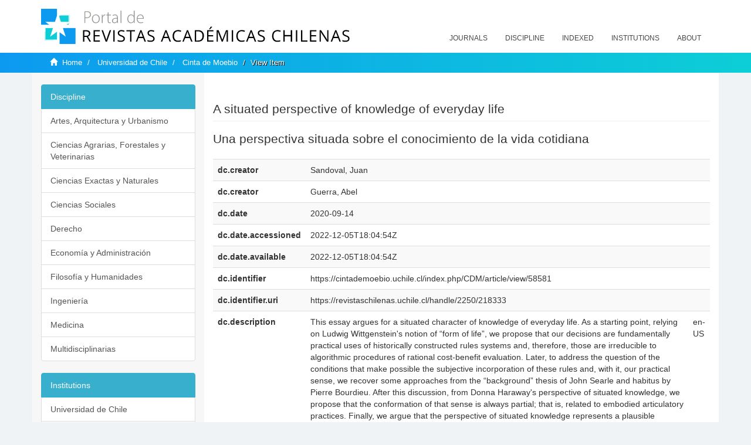

--- FILE ---
content_type: text/html;charset=utf-8
request_url: https://revistaschilenas.uchile.cl/handle/2250/218333?show=full
body_size: 7984
content:
<!DOCTYPE html>
            <!--[if lt IE 7]> <html class="no-js lt-ie9 lt-ie8 lt-ie7" lang="en"> <![endif]-->
            <!--[if IE 7]>    <html class="no-js lt-ie9 lt-ie8" lang="en"> <![endif]-->
            <!--[if IE 8]>    <html class="no-js lt-ie9" lang="en"> <![endif]-->
            <!--[if gt IE 8]><!--> <html class="no-js" lang="en"> <!--<![endif]-->
            <head><META http-equiv="Content-Type" content="text/html; charset=UTF-8">
<meta content="text/html; charset=UTF-8" http-equiv="Content-Type">
<meta content="IE=edge,chrome=1" http-equiv="X-UA-Compatible">
<meta content="width=device-width,initial-scale=1" name="viewport">
<link rel="shortcut icon" href="/themes/Mirage2/images/favicon.ico">
<link rel="apple-touch-icon" href="/themes/Mirage2/images/apple-touch-icon.png">
<meta name="Generator" content="DSpace 6.3">
<link href="/themes/Mirage2/styles/all.css" rel="stylesheet">
<link href="/themes/Mirage2/styles/main.css" rel="stylesheet">
<link href="/themes/Mirage2/styles/revistas.css" rel="stylesheet">
<link type="application/opensearchdescription+xml" rel="search" href="https://revistaschilenas.uchile.cl:443/open-search/description.xml" title="DSpace">
<script>
                //Clear default text of empty text areas on focus
                function tFocus(element)
                {
                if (element.value == ' '){element.value='';}
                }
                //Clear default text of empty text areas on submit
                function tSubmit(form)
                {
                var defaultedElements = document.getElementsByTagName("textarea");
                for (var i=0; i != defaultedElements.length; i++){
                if (defaultedElements[i].value == ' '){
                defaultedElements[i].value='';}}
                }
                //Disable pressing 'enter' key to submit a form (otherwise pressing 'enter' causes a submission to start over)
                function disableEnterKey(e)
                {
                var key;

                if(window.event)
                key = window.event.keyCode;     //Internet Explorer
                else
                key = e.which;     //Firefox and Netscape

                if(key == 13)  //if "Enter" pressed, then disable!
                return false;
                else
                return true;
                }
            </script><!--[if lt IE 9]>
                <script src="/themes/Mirage2/vendor/html5shiv/dist/html5shiv.js"> </script>
                <script src="/themes/Mirage2/vendor/respond/dest/respond.min.js"> </script>
                <![endif]--><script src="/themes/Mirage2/vendor/modernizr/modernizr.js"> </script>
<title>A situated perspective of knowledge of everyday life</title>
<link rel="schema.DCTERMS" href="http://purl.org/dc/terms/" />
<link rel="schema.DC" href="http://purl.org/dc/elements/1.1/" />
<meta name="DC.creator" content="Sandoval, Juan" />
<meta name="DC.creator" content="Guerra, Abel" />
<meta name="DC.date" content="2020-09-14" scheme="DCTERMS.W3CDTF" />
<meta name="DCTERMS.dateAccepted" content="2022-12-05T18:04:54Z" scheme="DCTERMS.W3CDTF" />
<meta name="DCTERMS.available" content="2022-12-05T18:04:54Z" scheme="DCTERMS.W3CDTF" />
<meta name="DC.identifier" content="https://cintademoebio.uchile.cl/index.php/CDM/article/view/58581" />
<meta name="DC.identifier" content="https://revistaschilenas.uchile.cl/handle/2250/218333" scheme="DCTERMS.URI" />
<meta name="DC.description" content="This essay argues for a situated character of knowledge of everyday life. As a starting point, relying on Ludwig Wittgenstein's notion of “form of life”, we propose that our decisions are fundamentally practical uses of historically constructed rules systems and, therefore, those are irreducible to algorithmic procedures of rational cost-benefit evaluation. Later, to address the question of the conditions that make possible the subjective incorporation of these rules and, with it, our practical sense, we recover some approaches from the “background” thesis of John Searle and habitus by Pierre Bourdieu. After this discussion, from Donna Haraway's perspective of situated knowledge, we propose that the conformation of that sense is always partial; that is, related to embodied articulatory practices. Finally, we argue that the perspective of situated knowledge represents a plausible alternative to theoretically and methodologically support an approach to knowledge of everyday life." xml:lang="en-US" />
<meta name="DC.description" content="Este ensayo tiene como propósito fundamentar teóricamente el carácter situado del conocimiento de la vida cotidiana. Como punto de partida, apoyándonos en la noción de “forma de vida” de Ludwig Wittgenstein, postulamos que nuestras decisiones son, fundamentalmente, usos prácticos de sistemas de reglas históricamente construidas y, por consiguiente, irreductibles a procedimientos algorítmicos de evaluación racional costo-beneficio. Posteriormente, para abordar la cuestión sobre las condiciones que hacen posible la incorporación subjetiva de estas reglas y, con ello, nuestro sentido práctico, recuperamos algunos planteamientos de las tesis del “trasfondo” de John Searle y habitus de Pierre Bourdieu. Luego de esta discusión, a partir de la perspectiva de los conocimientos situados de Donna Haraway, proponemos que la conformación de dicho sentido es siempre parcial, esto es, sujeto a prácticas articulatorias encarnadas. Finalmente, tras exponer sucintamente los principales aspectos críticos de las tesis “trasfondo” y habitus, argumentamos que la perspectiva de los conocimientos situados representa una alternativa plausible para fundamentar teórica y metodológicamente una nueva aproximación al conocimiento de la vida cotidiana." xml:lang="es-ES" />
<meta name="DC.format" content="application/pdf" />
<meta name="DC.format" content="application/xml" />
<meta name="DC.format" content="audio/mpeg" />
<meta name="DC.format" content="application/epub+zip" />
<meta name="DC.language" content="spa" />
<meta name="DC.publisher" content="Universidad de Chile. Facultad de Ciencias Sociales" xml:lang="es-ES" />
<meta name="DC.relation" content="https://cintademoebio.uchile.cl/index.php/CDM/article/view/58581/62216" />
<meta name="DC.relation" content="https://cintademoebio.uchile.cl/index.php/CDM/article/view/58581/62271" />
<meta name="DC.relation" content="https://cintademoebio.uchile.cl/index.php/CDM/article/view/58581/63953" />
<meta name="DC.relation" content="https://cintademoebio.uchile.cl/index.php/CDM/article/view/58581/65047" />
<meta name="DC.source" content="Cinta de Moebio. Revista de Epistemología de Ciencias Sociales; Núm. 68 (2020): Septiembre; 120-133" xml:lang="es-ES" />
<meta name="DC.source" content="0717-554X" />
<meta name="DC.source" content="0717-554X" />
<meta name="DC.subject" content="form of life" xml:lang="en-US" />
<meta name="DC.subject" content="background" xml:lang="en-US" />
<meta name="DC.subject" content="habitus" xml:lang="en-US" />
<meta name="DC.subject" content="situated knowledge" xml:lang="en-US" />
<meta name="DC.subject" content="articulation" xml:lang="en-US" />
<meta name="DC.subject" content="forma de vida" xml:lang="es-ES" />
<meta name="DC.subject" content="trasfondo" xml:lang="es-ES" />
<meta name="DC.subject" content="habitus" xml:lang="es-ES" />
<meta name="DC.subject" content="conocimientos situados" xml:lang="es-ES" />
<meta name="DC.subject" content="articulación" xml:lang="es-ES" />
<meta name="DC.title" content="A situated perspective of knowledge of everyday life" xml:lang="en-US" />
<meta name="DC.title" content="Una perspectiva situada sobre el conocimiento de la vida cotidiana" xml:lang="es-ES" />
<meta name="DC.type" content="info:eu-repo/semantics/article" />
<meta name="DC.type" content="info:eu-repo/semantics/publishedVersion" />
<meta content="form of life; background; habitus; situated knowledge; articulation; forma de vida; trasfondo; habitus; conocimientos situados; articulaci&oacute;n; info:eu-repo/semantics/article; info:eu-repo/semantics/publishedVersion" name="citation_keywords">
<meta content="A situated perspective of knowledge of everyday life" name="citation_title">
<meta content="Universidad de Chile. Facultad de Ciencias Sociales" name="citation_publisher">
<meta content="Sandoval, Juan" name="citation_author">
<meta content="Guerra, Abel" name="citation_author">
<meta content="2022-12-05T18:04:54Z" name="citation_date">
<meta content="https://revistaschilenas.uchile.cl/handle/2250/218333" name="citation_abstract_html_url">
<meta name="description" content="Portal de Revistas Acad&eacute;micas Chilenas proporciona acceso abierto a las publicaciones editadas por universidades, sociedades cient&iacute;ficas, organismos gubernamentales y ONGs editadas e Chile">
<meta name="twitter:card" content="summary_large_image">
<meta name="twitter:site" content="@sisib">
<meta name="twitter:title" content="A situated perspective of knowledge of everyday life">
<meta name="twitter:description" content="This essay argues for a situated character of knowledge of everyday life. As a starting point, relying on Ludwig Wittgenstein's notion of &ldquo;form of lif">
<meta name="twitter:creator" content="@sisib">
<meta property="twitter:url" content="http://revistaschilenas.uchile.cl/handle/2250/218333">
<meta name="twitter:image" content="http://revistaschilenas.uchile.cl/themes/Mirage2/images/revistas-chilenasBig.png">
<meta name="og:title" content="A situated perspective of knowledge of everyday life">
<meta name="og:type" content="article">
<meta name="og:url" content="http://revistaschilenas.uchile.cl/handle/2250/218333">
<meta name="og:image" content="http://revistaschilenas.uchile.cl/themes/Mirage2/images/revistas-chilenasBig.png">
<meta name="og:description" content="This essay argues for a situated character of knowledge of everyday life. As a starting point, relying on Ludwig Wittgenstein's notion of &ldquo;form of life&rdquo;, we propose that our decisions are fundamentally practical uses of historically constructed rules systems and, therefore, those are irreducible to algorithmic procedures of rational cost-benefit evaluation. Later, to address the question of the conditions that make possible the subjective incorporation of these rules and, with it, our practical sense, we recover some approaches from the &ldquo;background&rdquo; thesis of John Searle and habitus by Pierre Bourdieu. After this discussion, from Donna Haraway's perspective of situated knowledge, we propose that the conformation of that sense is always partial; that is, related to embodied articulatory practices. Finally, we argue that the perspective of situated knowledge represents a plausible alternative to theoretically and methodologically support an approach to knowledge of everyday life.">
<meta name="og:site_name" content="Portal de Revistas Acad&eacute;micas Chilenas - Universidad de Chile">
<meta property="og:url" content="http://revistaschilenas.uchile.cl/handle/2250/218333">
<meta content="240376748241" property="fb:app_id">
<script src="https://platform-api.sharethis.com/js/sharethis.js#property=6474c5bd40353a0019caf09e&product=sop" type="text/javascript"></script>
</head><body>
<header>
<div role="navigation" class="navbar navbar-default navbar-static-top">
<div class="container">
<div class="navbar-header">
<button data-toggle="offcanvas" class="navbar-toggle" type="button"><span class="sr-only">Toggle navigation</span><span class="icon-bar"></span><span class="icon-bar"></span><span class="icon-bar"></span></button><a class="navbar-brand" href="/"><img src="/themes/Mirage2/images/prach.svg"></a>
<div class="navbar-header pull-right visible-xs hidden-sm hidden-md hidden-lg">
<ul class="nav nav-pills pull-left ">
<li>
<form method="get" action="/login" style="display: inline">
<button class="navbar-toggle navbar-link"></button>
</form>
</li>
</ul>
</div>
</div>
<div class="collapse navbar-collapse navbar-ex6-collapse">
<ul class="nav navbar-nav baja">
<li>
<a href="/page/revistas">Journals</a>
</li>
<li>
<a href="/page/disciplina">Discipline</a>
</li>
<li>
<a href="/page/indexado">Indexed</a>
</li>
<li>
<a href="/community-list">Institutions</a>
</li>
<li>
<a href="/page/acerca">About</a>
</li>
</ul>
</div>
</div>
</div>
</header>
<div class="hidden" id="no-js-warning-wrapper">
<div id="no-js-warning">
<div class="notice failure">JavaScript is disabled for your browser. Some features of this site may not work without it.</div>
</div>
</div>
<div class="trail-wrapper hidden-print">
<div class="container">
<div class="row">
<div class="col-xs-12">
<div class="breadcrumb dropdown visible-xs">
<a data-toggle="dropdown" class="dropdown-toggle" role="button" href="#" id="trail-dropdown-toggle">View Item&nbsp;<b class="caret"></b></a>
<ul aria-labelledby="trail-dropdown-toggle" role="menu" class="dropdown-menu">
<li role="presentation">
<a role="menuitem" href="/"><i aria-hidden="true" class="glyphicon glyphicon-home"></i>&nbsp;
                        Home</a>
</li>
<li role="presentation">
<a role="menuitem" href="/handle/2250/160">Universidad de Chile</a>
</li>
<li role="presentation">
<a role="menuitem" href="/handle/2250/21535">Cinta de Moebio</a>
</li>
<li role="presentation" class="disabled">
<a href="#" role="menuitem">View Item</a>
</li>
</ul>
</div>
<ul class="breadcrumb hidden-xs">
<li>
<i aria-hidden="true" class="glyphicon glyphicon-home"></i>&nbsp;
            <a href="/">Home</a>
</li>
<li>
<a href="/handle/2250/160">Universidad de Chile</a>
</li>
<li>
<a href="/handle/2250/21535">Cinta de Moebio</a>
</li>
<li class="active">View Item</li>
</ul>
</div>
</div>
</div>
</div>
<div class="container" id="main-container">
<div class="row row-offcanvas row-offcanvas-right">
<div class="horizontal-slider clearfix">
<div class="col-xs-12 col-sm-12 col-md-9 main-content">
<script src="/themes/Mirage2/scripts/revistas.js"> </script>
<div id="ds-body">
<input id="meta" type="hidden" value="
/loginen_US
show=fullhttps443revistaschilenas.uchile.clhandle/2250/2183336.3UA-139136674-1DSpaceopen-search/description.xml/contact/feedbackenEnglishen_UStype:itemhdl:2250/218333type:collectionhdl:2250/21535A situated perspective of knowledge of everyday lifeform of life; background; habitus; situated knowledge; articulation; forma de vida; trasfondo; habitus; conocimientos situados; articulaci&oacute;n; info:eu-repo/semantics/article; info:eu-repo/semantics/publishedVersionA situated perspective of knowledge of everyday lifeUniversidad de Chile. Facultad de Ciencias SocialesSandoval, JuanGuerra, Abel2022-12-05T18:04:54Zhttps://revistaschilenas.uchile.cl/handle/2250/218333
<link rel=&quot;schema.DCTERMS&quot; href=&quot;http://purl.org/dc/terms/&quot; />
<link rel=&quot;schema.DC&quot; href=&quot;http://purl.org/dc/elements/1.1/&quot; />
<meta name=&quot;DC.creator&quot; content=&quot;Sandoval, Juan&quot; />
<meta name=&quot;DC.creator&quot; content=&quot;Guerra, Abel&quot; />
<meta name=&quot;DC.date&quot; content=&quot;2020-09-14&quot; scheme=&quot;DCTERMS.W3CDTF&quot; />
<meta name=&quot;DCTERMS.dateAccepted&quot; content=&quot;2022-12-05T18:04:54Z&quot; scheme=&quot;DCTERMS.W3CDTF&quot; />
<meta name=&quot;DCTERMS.available&quot; content=&quot;2022-12-05T18:04:54Z&quot; scheme=&quot;DCTERMS.W3CDTF&quot; />
<meta name=&quot;DC.identifier&quot; content=&quot;https://cintademoebio.uchile.cl/index.php/CDM/article/view/58581&quot; />
<meta name=&quot;DC.identifier&quot; content=&quot;https://revistaschilenas.uchile.cl/handle/2250/218333&quot; scheme=&quot;DCTERMS.URI&quot; />
<meta name=&quot;DC.description&quot; content=&quot;This essay argues for a situated character of knowledge of everyday life. As a starting point, relying on Ludwig Wittgenstein's notion of &ldquo;form of life&rdquo;, we propose that our decisions are fundamentally practical uses of historically constructed rules systems and, therefore, those are irreducible to algorithmic procedures of rational cost-benefit evaluation. Later, to address the question of the conditions that make possible the subjective incorporation of these rules and, with it, our practical sense, we recover some approaches from the &ldquo;background&rdquo; thesis of John Searle and habitus by Pierre Bourdieu. After this discussion, from Donna Haraway's perspective of situated knowledge, we propose that the conformation of that sense is always partial; that is, related to embodied articulatory practices. Finally, we argue that the perspective of situated knowledge represents a plausible alternative to theoretically and methodologically support an approach to knowledge of everyday life.&quot; xml:lang=&quot;en-US&quot; />
<meta name=&quot;DC.description&quot; content=&quot;Este ensayo tiene como prop&oacute;sito fundamentar te&oacute;ricamente el car&aacute;cter situado del conocimiento de la vida cotidiana. Como punto de partida, apoy&aacute;ndonos en la noci&oacute;n de &ldquo;forma de vida&rdquo; de Ludwig Wittgenstein, postulamos que nuestras decisiones son, fundamentalmente, usos pr&aacute;cticos de sistemas de reglas hist&oacute;ricamente construidas y, por consiguiente, irreductibles a procedimientos algor&iacute;tmicos de evaluaci&oacute;n racional costo-beneficio. Posteriormente, para abordar la cuesti&oacute;n sobre las condiciones que hacen posible la incorporaci&oacute;n subjetiva de estas reglas y, con ello, nuestro sentido pr&aacute;ctico, recuperamos algunos planteamientos de las tesis del &ldquo;trasfondo&rdquo; de John Searle y habitus de Pierre Bourdieu. Luego de esta discusi&oacute;n, a partir de la perspectiva de los conocimientos situados de Donna Haraway, proponemos que la conformaci&oacute;n de dicho sentido es siempre parcial, esto es, sujeto a pr&aacute;cticas articulatorias encarnadas. Finalmente, tras exponer sucintamente los principales aspectos cr&iacute;ticos de las tesis &ldquo;trasfondo&rdquo; y habitus, argumentamos que la perspectiva de los conocimientos situados representa una alternativa plausible para fundamentar te&oacute;rica y metodol&oacute;gicamente una nueva aproximaci&oacute;n al conocimiento de la vida cotidiana.&quot; xml:lang=&quot;es-ES&quot; />
<meta name=&quot;DC.format&quot; content=&quot;application/pdf&quot; />
<meta name=&quot;DC.format&quot; content=&quot;application/xml&quot; />
<meta name=&quot;DC.format&quot; content=&quot;audio/mpeg&quot; />
<meta name=&quot;DC.format&quot; content=&quot;application/epub+zip&quot; />
<meta name=&quot;DC.language&quot; content=&quot;spa&quot; />
<meta name=&quot;DC.publisher&quot; content=&quot;Universidad de Chile. Facultad de Ciencias Sociales&quot; xml:lang=&quot;es-ES&quot; />
<meta name=&quot;DC.relation&quot; content=&quot;https://cintademoebio.uchile.cl/index.php/CDM/article/view/58581/62216&quot; />
<meta name=&quot;DC.relation&quot; content=&quot;https://cintademoebio.uchile.cl/index.php/CDM/article/view/58581/62271&quot; />
<meta name=&quot;DC.relation&quot; content=&quot;https://cintademoebio.uchile.cl/index.php/CDM/article/view/58581/63953&quot; />
<meta name=&quot;DC.relation&quot; content=&quot;https://cintademoebio.uchile.cl/index.php/CDM/article/view/58581/65047&quot; />
<meta name=&quot;DC.source&quot; content=&quot;Cinta de Moebio. Revista de Epistemolog&iacute;a de Ciencias Sociales; N&uacute;m. 68 (2020): Septiembre; 120-133&quot; xml:lang=&quot;es-ES&quot; />
<meta name=&quot;DC.source&quot; content=&quot;0717-554X&quot; />
<meta name=&quot;DC.source&quot; content=&quot;0717-554X&quot; />
<meta name=&quot;DC.subject&quot; content=&quot;form of life&quot; xml:lang=&quot;en-US&quot; />
<meta name=&quot;DC.subject&quot; content=&quot;background&quot; xml:lang=&quot;en-US&quot; />
<meta name=&quot;DC.subject&quot; content=&quot;habitus&quot; xml:lang=&quot;en-US&quot; />
<meta name=&quot;DC.subject&quot; content=&quot;situated knowledge&quot; xml:lang=&quot;en-US&quot; />
<meta name=&quot;DC.subject&quot; content=&quot;articulation&quot; xml:lang=&quot;en-US&quot; />
<meta name=&quot;DC.subject&quot; content=&quot;forma de vida&quot; xml:lang=&quot;es-ES&quot; />
<meta name=&quot;DC.subject&quot; content=&quot;trasfondo&quot; xml:lang=&quot;es-ES&quot; />
<meta name=&quot;DC.subject&quot; content=&quot;habitus&quot; xml:lang=&quot;es-ES&quot; />
<meta name=&quot;DC.subject&quot; content=&quot;conocimientos situados&quot; xml:lang=&quot;es-ES&quot; />
<meta name=&quot;DC.subject&quot; content=&quot;articulaci&oacute;n&quot; xml:lang=&quot;es-ES&quot; />
<meta name=&quot;DC.title&quot; content=&quot;A situated perspective of knowledge of everyday life&quot; xml:lang=&quot;en-US&quot; />
<meta name=&quot;DC.title&quot; content=&quot;Una perspectiva situada sobre el conocimiento de la vida cotidiana&quot; xml:lang=&quot;es-ES&quot; />
<meta name=&quot;DC.type&quot; content=&quot;info:eu-repo/semantics/article&quot; />
<meta name=&quot;DC.type&quot; content=&quot;info:eu-repo/semantics/publishedVersion&quot; />
xmlui.general.dspace_homeUniversidad de ChileCinta de Moebioxmlui.ArtifactBrowser.ItemViewer.trail/discover/discoverqueryMirage2/Mirage2/

">
<div id="aspect_artifactbrowser_ItemViewer_div_item-view" class="ds-static-div primary">
<p class="ds-paragraph item-view-toggle item-view-toggle-top">
<a href="/handle/2250/218333">Show simple item record</a>
</p>
<!-- External Metadata URL: cocoon://metadata/handle/2250/218333/mets.xml-->
<h2 class="page-header first-page-header">A situated perspective of knowledge of everyday life</h2>
<div class="simple-item-view-other">
<p class="lead">Una perspectiva situada sobre el conocimiento de la vida cotidiana</p>
</div>
<script src="/themes/Mirage2/scripts/jquery.js"> </script><script>
			$( document ).ready(function() {
				$('ul.breadcrumb li').each(function( index ) {
					if(index==2){
						$(".item-summary-view-metadata").prepend('<h2 class="patineta">'+$( this ).text()+'</h2>');
					}
				});
				
				
				if($('.ds-referenceSet-list').html() != undefined){
					
				}
				
				
					
			
			});
		</script>
<div class="ds-table-responsive">
<table class="ds-includeSet-table detailtable table table-striped table-hover">

<tr class="ds-table-row odd ">
<td class="label-cell">dc.creator</td><td class="word-break">Sandoval, Juan</td><td></td>
</tr>

<tr class="ds-table-row even ">
<td class="label-cell">dc.creator</td><td class="word-break">Guerra, Abel</td><td></td>
</tr>

<tr class="ds-table-row odd ">
<td class="label-cell">dc.date</td><td class="word-break">2020-09-14</td><td></td>
</tr>

<tr class="ds-table-row even ">
<td class="label-cell">dc.date.accessioned</td><td class="word-break">2022-12-05T18:04:54Z</td><td></td>
</tr>

<tr class="ds-table-row odd ">
<td class="label-cell">dc.date.available</td><td class="word-break">2022-12-05T18:04:54Z</td><td></td>
</tr>

<tr class="ds-table-row even ">
<td class="label-cell">dc.identifier</td><td class="word-break">https://cintademoebio.uchile.cl/index.php/CDM/article/view/58581</td><td></td>
</tr>

<tr class="ds-table-row odd ">
<td class="label-cell">dc.identifier.uri</td><td class="word-break">https://revistaschilenas.uchile.cl/handle/2250/218333</td><td></td>
</tr>

<tr class="ds-table-row even ">
<td class="label-cell">dc.description</td><td class="word-break">This essay argues for a situated character of knowledge of everyday life. As a starting point, relying on Ludwig Wittgenstein's notion of &ldquo;form of life&rdquo;, we propose that our decisions are fundamentally practical uses of historically constructed rules systems and, therefore, those are irreducible to algorithmic procedures of rational cost-benefit evaluation. Later, to address the question of the conditions that make possible the subjective incorporation of these rules and, with it, our practical sense, we recover some approaches from the &ldquo;background&rdquo; thesis of John Searle and habitus by Pierre Bourdieu. After this discussion, from Donna Haraway's perspective of situated knowledge, we propose that the conformation of that sense is always partial; that is, related to embodied articulatory practices. Finally, we argue that the perspective of situated knowledge represents a plausible alternative to theoretically and methodologically support an approach to knowledge of everyday life.</td><td>en-US</td>
</tr>

<tr class="ds-table-row odd ">
<td class="label-cell">dc.description</td><td class="word-break">Este ensayo tiene como prop&oacute;sito fundamentar te&oacute;ricamente el car&aacute;cter situado del conocimiento de la vida cotidiana. Como punto de partida, apoy&aacute;ndonos en la noci&oacute;n de &ldquo;forma de vida&rdquo; de Ludwig Wittgenstein, postulamos que nuestras decisiones son, fundamentalmente, usos pr&aacute;cticos de sistemas de reglas hist&oacute;ricamente construidas y, por consiguiente, irreductibles a procedimientos algor&iacute;tmicos de evaluaci&oacute;n racional costo-beneficio. Posteriormente, para abordar la cuesti&oacute;n sobre las condiciones que hacen posible la incorporaci&oacute;n subjetiva de estas reglas y, con ello, nuestro sentido pr&aacute;ctico, recuperamos algunos planteamientos de las tesis del &ldquo;trasfondo&rdquo; de John Searle y habitus de Pierre Bourdieu. Luego de esta discusi&oacute;n, a partir de la perspectiva de los conocimientos situados de Donna Haraway, proponemos que la conformaci&oacute;n de dicho sentido es siempre parcial, esto es, sujeto a pr&aacute;cticas articulatorias encarnadas. Finalmente, tras exponer sucintamente los principales aspectos cr&iacute;ticos de las tesis &ldquo;trasfondo&rdquo; y habitus, argumentamos que la perspectiva de los conocimientos situados representa una alternativa plausible para fundamentar te&oacute;rica y metodol&oacute;gicamente una nueva aproximaci&oacute;n al conocimiento de la vida cotidiana.</td><td>es-ES</td>
</tr>

<tr class="ds-table-row even ">
<td class="label-cell">dc.format</td><td class="word-break">application/pdf</td><td></td>
</tr>

<tr class="ds-table-row odd ">
<td class="label-cell">dc.format</td><td class="word-break">application/xml</td><td></td>
</tr>

<tr class="ds-table-row even ">
<td class="label-cell">dc.format</td><td class="word-break">audio/mpeg</td><td></td>
</tr>

<tr class="ds-table-row odd ">
<td class="label-cell">dc.format</td><td class="word-break">application/epub+zip</td><td></td>
</tr>

<tr class="ds-table-row even ">
<td class="label-cell">dc.language</td><td class="word-break">spa</td><td></td>
</tr>

<tr class="ds-table-row odd ">
<td class="label-cell">dc.publisher</td><td class="word-break">Universidad de Chile. Facultad de Ciencias Sociales</td><td>es-ES</td>
</tr>

<tr class="ds-table-row even ">
<td class="label-cell">dc.relation</td><td class="word-break">https://cintademoebio.uchile.cl/index.php/CDM/article/view/58581/62216</td><td></td>
</tr>

<tr class="ds-table-row odd ">
<td class="label-cell">dc.relation</td><td class="word-break">https://cintademoebio.uchile.cl/index.php/CDM/article/view/58581/62271</td><td></td>
</tr>

<tr class="ds-table-row even ">
<td class="label-cell">dc.relation</td><td class="word-break">https://cintademoebio.uchile.cl/index.php/CDM/article/view/58581/63953</td><td></td>
</tr>

<tr class="ds-table-row odd ">
<td class="label-cell">dc.relation</td><td class="word-break">https://cintademoebio.uchile.cl/index.php/CDM/article/view/58581/65047</td><td></td>
</tr>

<tr class="ds-table-row even ">
<td class="label-cell">dc.source</td><td class="word-break">Cinta de Moebio. Revista de Epistemolog&iacute;a de Ciencias Sociales; N&uacute;m. 68 (2020): Septiembre; 120-133</td><td>es-ES</td>
</tr>

<tr class="ds-table-row odd ">
<td class="label-cell">dc.source</td><td class="word-break">0717-554X</td><td></td>
</tr>

<tr class="ds-table-row even ">
<td class="label-cell">dc.source</td><td class="word-break">0717-554X</td><td></td>
</tr>

<tr class="ds-table-row odd ">
<td class="label-cell">dc.subject</td><td class="word-break">form of life</td><td>en-US</td>
</tr>

<tr class="ds-table-row even ">
<td class="label-cell">dc.subject</td><td class="word-break">background</td><td>en-US</td>
</tr>

<tr class="ds-table-row odd ">
<td class="label-cell">dc.subject</td><td class="word-break">habitus</td><td>en-US</td>
</tr>

<tr class="ds-table-row even ">
<td class="label-cell">dc.subject</td><td class="word-break">situated knowledge</td><td>en-US</td>
</tr>

<tr class="ds-table-row odd ">
<td class="label-cell">dc.subject</td><td class="word-break">articulation</td><td>en-US</td>
</tr>

<tr class="ds-table-row even ">
<td class="label-cell">dc.subject</td><td class="word-break">forma de vida</td><td>es-ES</td>
</tr>

<tr class="ds-table-row odd ">
<td class="label-cell">dc.subject</td><td class="word-break">trasfondo</td><td>es-ES</td>
</tr>

<tr class="ds-table-row even ">
<td class="label-cell">dc.subject</td><td class="word-break">habitus</td><td>es-ES</td>
</tr>

<tr class="ds-table-row odd ">
<td class="label-cell">dc.subject</td><td class="word-break">conocimientos situados</td><td>es-ES</td>
</tr>

<tr class="ds-table-row even ">
<td class="label-cell">dc.subject</td><td class="word-break">articulaci&oacute;n</td><td>es-ES</td>
</tr>

<tr class="ds-table-row odd ">
<td class="label-cell">dc.title</td><td class="word-break">A situated perspective of knowledge of everyday life</td><td>en-US</td>
</tr>

<tr class="ds-table-row even ">
<td class="label-cell">dc.title</td><td class="word-break">Una perspectiva situada sobre el conocimiento de la vida cotidiana</td><td>es-ES</td>
</tr>

<tr class="ds-table-row odd ">
<td class="label-cell">dc.type</td><td class="word-break">info:eu-repo/semantics/article</td><td></td>
</tr>

<tr class="ds-table-row even ">
<td class="label-cell">dc.type</td><td class="word-break">info:eu-repo/semantics/publishedVersion</td><td></td>
</tr>

</table>
</div>
<span class="Z3988" title="ctx_ver=Z39.88-2004&amp;rft_val_fmt=info%3Aofi%2Ffmt%3Akev%3Amtx%3Adc&amp;rft_id=https%3A%2F%2Fcintademoebio.uchile.cl%2Findex.php%2FCDM%2Farticle%2Fview%2F58581&amp;rft_id=https%3A%2F%2Frevistaschilenas.uchile.cl%2Fhandle%2F2250%2F218333&amp;rfr_id=info%3Asid%2Fdspace.org%3Arepository&amp;">
            ﻿ 
        </span>
<h3 class="ds-list-head">This item appears in the following Collection(s)</h3>
<ul class="ds-referenceSet-list">
<!-- External Metadata URL: cocoon://metadata/handle/2250/21535/mets.xml-->
<li>
<a href="/handle/2250/21535">Cinta de Moebio</a>
<br>[0-9]{4}</li>
</ul>
<p class="ds-paragraph item-view-toggle item-view-toggle-bottom">
<a href="/handle/2250/218333">Show simple item record</a>
</p>
</div>
</div>
<div class="visible-xs visible-sm">
<a href="/htmlmap"></a>
</div>
</div>
<div role="navigation" id="sidebar" class="col-xs-6 col-sm-3 sidebar-offcanvas">
<div class="word-break hidden-print" id="ds-options">
<link href="/themes/Mirage2/styles/jcarousel.responsive.css" rel="stylesheet">
<script src="/themes/Mirage2/scripts/jquery.js"> </script><script>
    				$( document ).ready(function() {
						comunidadOrdena();							
						$('#destacados').load('/tipoDocumento/destacados.jsp', function(response, status, xhr) {
							(function($) {
								$(function() {
									var jcarousel = $('.jcarousel');
									jcarousel
										.on('jcarousel:reload jcarousel:create', function () {
											var carousel = $(this),
												width = carousel.innerWidth();

											if (width >= 600) {
												width = width / 5;
											} else if (width >= 350) {
												width = width / 3;
											}
											//carousel.jcarousel('items').css('width', Math.ceil(width) + 'px');
											carousel.jcarousel('items').addClass('itemCarousel');;
										})
										.jcarousel({
											wrap: 'circular'
										});
									$('.jcarousel-control-prev')
										.jcarouselControl({
											target: '-=1'
										});
									$('.jcarousel-control-next')
										.jcarouselControl({
											target: '+=1'
										});
									$('.jcarousel-pagination')
										.on('jcarouselpagination:active', 'a', function() {
											$(this).addClass('active');
										})
										.on('jcarouselpagination:inactive', 'a', function() {
											$(this).removeClass('active');
										})
										.on('click', function(e) {
											e.preventDefault();
										})
										.jcarouselPagination({
											perPage: 1,
											item: function(page) {
												//return '<a href="#' + page + '">' + page + '</a>';
											}
										});

								});
							})(jQuery);

						});	
						
		
						if($("#aspect_artifactbrowser_ItemViewer_div_item-view  .ds-referenceSet-list li").html()!=undefined){
							arreglo=$("#aspect_artifactbrowser_ItemViewer_div_item-view  .ds-referenceSet-list li" ).html().split('/a');
							
							if(arreglo[1]!=undefined){								
								$("#aspect_artifactbrowser_ItemViewer_div_item-view  .ds-referenceSet-list li" ).html(arreglo[0]+"/a>")
							}
						}
				
						url=window.location.href
						array_url=url.split("/");

						if($('#aspect_artifactbrowser_CollectionViewer_div_collection-home').html()!= undefined){
							if($('#aspect_discovery_CollectionRecentSubmissions_div_collection-recent-submission').html()==undefined){
								$('#aspect_discovery_CollectionSearch_div_collection-search').hide()
							}
							$('.first-page-header').addClass('patineta')
						}
						
						if($('#aspect_artifactbrowser_CommunityViewer_div_community-home').html()!= undefined){
							$('.first-page-header').addClass('cafe')
							$('#aspect_discovery_CommunityRecentSubmissions_div_community-recent-submission').hide()
							$('#aspect_artifactbrowser_CommunityViewer_div_community-home .ds-div-head').hide()
						}
						
						if($('#aspect_artifactbrowser_CommunityBrowser_referenceSet_community-browser').html()!= undefined){
							
							$('h2.first-page-header').addClass('cafe')
							$('.community-browser-row').addClass('borrar')
							$('.sub-tree-wrapper .row a').addClass('linea')
							
							$('.ds-paragraph').hide();
							
							var set = $('#aspect_artifactbrowser_CommunityBrowser_referenceSet_community-browser').children('.borrar');
							var length = set.length;
							set.each(function(index, element) {
							  if (index === (length - 1)) {
								$(this).hide();
							  }
							});
						}
					
						$('#aspect_discovery_CollectionRecentSubmissions_div_collection-recent-submission').load('/tipoDocumento/annio.jsp?handle='+array_url[array_url.length-1],
						function(response, status, xhr) {
							$( ".source" ).change(function() {
							  $('#annioCollection').load('/tipoDocumento/annio.jsp?handle='+array_url[array_url.length-1]+'&source='+encodeURIComponent($(this).val().trim()) );
							});
						});
					});
    	        </script>
<div class="list-group">
<a class="list-group-item active"><span class="h5 list-group-item-heading h5">Discipline</span></a>
<div class="list-group" id="disciplinaHome">
<a href="/page/b_disciplina/artes-arquitectura-urbanismo" class="list-group-item ds-option paises">Artes, Arquitectura y Urbanismo</a><a href="/page/b_disciplina/ciencias-agrarias-forestales-veterinarias" class="list-group-item ds-option paises">Ciencias Agrarias, Forestales y Veterinarias</a><a href="/page/b_disciplina/ciencias-exactas-naturales" class="list-group-item ds-option paises">Ciencias Exactas y Naturales</a><a href="/page/b_disciplina/ciencias-sociales" class="list-group-item ds-option paises">Ciencias Sociales</a><a href="/page/b_disciplina/derecho" class="list-group-item ds-option paises">Derecho</a><a href="/page/b_disciplina/economia-administracion" class="list-group-item ds-option paises">Econom&iacute;a y Administraci&oacute;n</a><a href="/page/b_disciplina/filosofia-humanidades" class="list-group-item ds-option paises">Filosof&iacute;a y Humanidades</a><a href="/page/b_disciplina/ingenieria" class="list-group-item ds-option paises">Ingenier&iacute;a</a><a href="/page/b_disciplina/medicina" class="list-group-item ds-option paises">Medicina</a><a href="/page/b_disciplina/multidisciplinarias" class="list-group-item ds-option paises">Multidisciplinarias</a>
</div>
</div>
<div class="list-group">
<a class="list-group-item active"><span class="h5 list-group-item-heading h5">Institutions</span></a>
<div class="list-group" id="institucionesHome">
<a href="/handle/2250/160" class="list-group-item ds-option paises">Universidad de Chile</a><a href="/handle/2250/1" class="list-group-item ds-option paises">Universidad Cat&oacute;lica de Chile</a><a href="/handle/2250/6587" class="list-group-item ds-option paises">Universidad de Santiago de Chile</a><a href="/handle/2250/6576" class="list-group-item ds-option paises">Universidad de Concepci&oacute;n</a><a href="/handle/2250/6582" class="list-group-item ds-option paises">Universidad Austral de Chile</a><a href="/handle/2250/6592" class="list-group-item ds-option paises">Universidad Cat&oacute;lica de Valpara&iacute;so</a><a href="/handle/2250/6583" class="list-group-item ds-option paises">Universidad del Bio Bio</a><a href="/handle/2250/6591" class="list-group-item ds-option paises">Universidad de Valpara&iacute;so</a><a href="/handle/2250/6590" class="list-group-item ds-option paises">Universidad Cat&oacute;lica del Norte</a><a href="/community-list" class="list-group-item ds-option paises masPaises">more</a>
</div>
</div>
<h2 class="ds-option-set-head  h6">Browse</h2>
<div id="aspect_viewArtifacts_Navigation_list_browse" class="list-group">
<a class="list-group-item active"><span class="h5 list-group-item-heading  h5">All of DSpace</span></a><a href="/community-list" class="list-group-item ds-option">Communities &amp; Collections</a><a href="/browse?type=dateissued" class="list-group-item ds-option">By Issue Date</a><a href="/browse?type=author" class="list-group-item ds-option">Authors</a><a href="/browse?type=title" class="list-group-item ds-option">Titles</a><a href="/browse?type=subject" class="list-group-item ds-option">Subjects</a><a class="list-group-item active"><span class="h5 list-group-item-heading  h5">This Collection</span></a><a href="/handle/2250/21535/browse?type=dateissued" class="list-group-item ds-option">By Issue Date</a><a href="/handle/2250/21535/browse?type=author" class="list-group-item ds-option">Authors</a><a href="/handle/2250/21535/browse?type=title" class="list-group-item ds-option">Titles</a><a href="/handle/2250/21535/browse?type=subject" class="list-group-item ds-option">Subjects</a>
</div>
<h2 class="ds-option-set-head  h6">My Account</h2>
<div id="aspect_viewArtifacts_Navigation_list_account" class="list-group">
<a href="/login" class="list-group-item ds-option">Login</a><a href="/register" class="list-group-item ds-option">Register</a>
</div>
<div id="aspect_viewArtifacts_Navigation_list_context" class="list-group"></div>
<div id="aspect_viewArtifacts_Navigation_list_administrative" class="list-group"></div>
<div id="aspect_discovery_Navigation_list_discovery" class="list-group"></div>
</div>
</div>
</div>
</div>
<div class="hidden-xs hidden-sm">
<a href="/htmlmap"></a>
</div>
</div>
<script type="text/javascript">
                         if(typeof window.publication === 'undefined'){
                            window.publication={};
                          };
                        window.publication.contextPath= '';window.publication.themePath= '/themes/Mirage2/';</script><script>if(!window.DSpace){window.DSpace={};}window.DSpace.context_path='';window.DSpace.theme_path='/themes/Mirage2/';</script><script src="/themes/Mirage2/scripts/theme.js"> </script><script>
                (function(i,s,o,g,r,a,m){i['GoogleAnalyticsObject']=r;i[r]=i[r]||function(){
                (i[r].q=i[r].q||[]).push(arguments)},i[r].l=1*new Date();a=s.createElement(o),
                m=s.getElementsByTagName(o)[0];a.async=1;a.src=g;m.parentNode.insertBefore(a,m)
                })(window,document,'script','//www.google-analytics.com/analytics.js','ga');

                ga('create', 'UA-139136674-1', 'revistaschilenas.uchile.cl');
                ga('send', 'pageview');
            </script><script src="https://www.googletagmanager.com/gtag/js?id=G-GGJN47Q80M"></script><script>
		
			window.dataLayer = window.dataLayer || [];
		  function gtag(){dataLayer.push(arguments);}
		  gtag('js', new Date());

		  gtag('config', 'G-GGJN47Q80M');
		
		</script>
<div class="container pie">
<a href="http://www.uchile.cl/sisib">Direcci&oacute;n de Servicios de Informaci&oacute;n y Bibliotecas (SISIB) - Universidad de Chile</a>
<br>&copy; 2019 Dspace - Modificado por SISIB</div>
</body></html>
